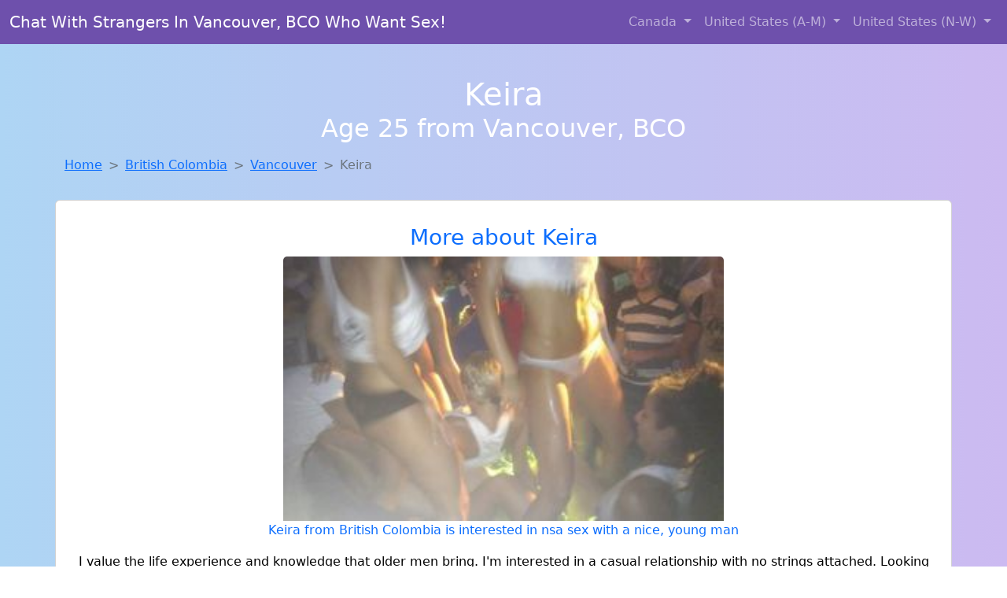

--- FILE ---
content_type: text/html; charset=UTF-8
request_url: https://www.girlsdtfnearby.com/girl/trista-from-camdenwyoming-de-478
body_size: 6312
content:
<!DOCTYPE html>
<html lang="en">

<head>

    <meta charset="utf-8">
    <meta name="viewport" content="width=device-width, initial-scale=1, shrink-to-fit=no">
    <meta name="msvalidate.01" content="5C1FCDEF6FF05AF4216A1A5AFB1D744E"/>
    <meta name="description"
          content="Browse thousands of DTF local girls in Vancouver, Bco looking for a casual hookup with you! These sexy local singles are down to fuck, so don't keep them waiting.">
    <meta name="author" content="www.girlsdtfnearby.com">
    <meta name="keywords"
          content="escorts in Vancouver, BCO, local girls in Vancouver, BCO, girls in Vancouver, BCO, casual sex in Vancouver, BCO , hookup, friends with benefits, nsa sex, local teens, hot women, sex partner, no strings attached, one night stand, casual encounters, adult datig, local cheaters, local milf, milf, dtf, wanting sex, anonymous sex, local sex, cute local girls"/>
    <meta name="robots" content="index,follow">

    <title>Keira From British Colombia Is Interested In Nsa Sex With A Nice, Young Man</title>
    <link rel="canonical" href="https://www.girlsdtfnearby.com/girl/trista-from-camdenwyoming-de-478">

    <!-- Global site tag (gtag.js) - Google Analytics -->
<script async src="https://www.googletagmanager.com/gtag/js?id=G-4LBXCMC0TB"></script>
<script>
    window.dataLayer = window.dataLayer || [];

    function gtag() {
        dataLayer.push(arguments);
    }

    gtag('js', new Date());
    gtag('config', 'G-4LBXCMC0TB');
</script>
    <!--<link href="https://cdn.jsdelivr.net/npm/bootstrap@5.3.3/dist/css/bootstrap.min.css" rel="stylesheet"
      integrity="sha384-QWTKZyjpPEjISv5WaRU9OFeRpok6YctnYmDr5pNlyT2bRjXh0JMhjY6hW+ALEwIH" crossorigin="anonymous">
-->

<link href="https://www.girlsdtfnearby.com/assets/bs-min.css" rel="stylesheet">

<style>
    body {
        background-image: linear-gradient(to right, #aed5f4, #ccbaf1);
        margin-top: 6em;
    }

    .card {
        margin-top: 1em;
    }

    .card a {
        text-decoration: none;
    }

    .card-text {
        color: black;
    }
    .breadcrumb {
        display: flex;
        flex-wrap: wrap;
        padding: 0 0;
        margin-bottom: 1rem;
        list-style: none;
    }

    .breadcrumb-item + .breadcrumb-item {
        padding-left: 0.5rem;
    }
    .breadcrumb-item + .breadcrumb-item::before {
        float: left;
        padding-right: 0.5rem;
        color: #6c757d;
        content: var(--bs-breadcrumb-divider, "/") /* rtl: var(--bs-breadcrumb-divider, "/") */;
    }
    .breadcrumb-item.active {
        color: #6c757d;
    }
</style>
</head>
<body>
<nav class="navbar fixed-top navbar-expand-lg" data-bs-theme="dark" style="background-color: #6e50ac;">
    <div class="container-fluid">
        <a class="navbar-brand" href="https://www.girlsdtfnearby.com/">Chat With Strangers In Vancouver, BCO Who Want Sex!</a>
        <button class="navbar-toggler" type="button" data-bs-toggle="collapse" data-bs-target="#navbarSupportedContent"
                aria-controls="navbarSupportedContent" aria-expanded="false" aria-label="Toggle navigation">
            <span class="navbar-toggler-icon"></span>
        </button>
        <div class="collapse navbar-collapse me-auto" id="navbarSupportedContent">
            <ul class="navbar-nav ms-auto mb-2 mb-lg-0">
                <li class="nav-item dropdown">
                    <a class="nav-link dropdown-toggle" href="#" role="button" data-bs-toggle="dropdown"
                       aria-expanded="true">
                        Canada
                    </a>
                    <div class="dropdown-menu dropdown-menu-end">
                                                    <a class="dropdown-item" href="https://www.girlsdtfnearby.com/ALB"
                               title="Adult web cams and random chat">Alberta</a>
                                                    <a class="dropdown-item" href="https://www.girlsdtfnearby.com/BCO"
                               title="Find local fuck buddies in British Columbia tonight!">British Columbia</a>
                                                    <a class="dropdown-item" href="https://www.girlsdtfnearby.com/MNT"
                               title="Sexy local women from Manitoba down to fuck">Manitoba</a>
                                                    <a class="dropdown-item" href="https://www.girlsdtfnearby.com/NFL"
                               title="Find sexy women in Newfoundland Labrador for casual sex">Newfoundland Labrador</a>
                                                    <a class="dropdown-item" href="https://www.girlsdtfnearby.com/NST"
                               title="These sexy women from Nova Scotia want casual sex...">Nova Scotia</a>
                                                    <a class="dropdown-item" href="https://www.girlsdtfnearby.com/ONT"
                               title="Chat with strangers in Ontario who want sex!">Ontario</a>
                                                    <a class="dropdown-item" href="https://www.girlsdtfnearby.com/QBC"
                               title="Find local fuck buddies in Quebec tonight!">Quebec</a>
                                                    <a class="dropdown-item" href="https://www.girlsdtfnearby.com/SKW"
                               title="Meet sweet local girls looking to fuck">Saskatchewan</a>
                                            </div>
                </li>
                <li class="nav-item dropdown">
                    <a class="nav-link dropdown-toggle" href="#" role="button" data-bs-toggle="dropdown"
                       aria-expanded="false">
                        United States (A-M)
                    </a>
                    <div class="dropdown-menu">
                                                    <a class="dropdown-item" href="https://www.girlsdtfnearby.com/AL"
                               title="Find local fuck buddies in Alabama tonight!">Alabama</a>
                                                    <a class="dropdown-item" href="https://www.girlsdtfnearby.com/AK"
                               title="Chat with strangers tonight!">Alaska</a>
                                                    <a class="dropdown-item" href="https://www.girlsdtfnearby.com/AZ"
                               title="No strings sex with sexy women">Arizona</a>
                                                    <a class="dropdown-item" href="https://www.girlsdtfnearby.com/AR"
                               title="Meet sexy local girls in Arkansas tonight!">Arkansas</a>
                                                    <a class="dropdown-item" href="https://www.girlsdtfnearby.com/CA"
                               title="Adult web cams and random chat">California</a>
                                                    <a class="dropdown-item" href="https://www.girlsdtfnearby.com/CO"
                               title="Sexy local women from Colorado down to fuck">Colorado</a>
                                                    <a class="dropdown-item" href="https://www.girlsdtfnearby.com/CT"
                               title="Hookup with local single women">Connecticut</a>
                                                    <a class="dropdown-item" href="https://www.girlsdtfnearby.com/DE"
                               title="Local singles with Free Webcams in Delaware">Delaware</a>
                                                    <a class="dropdown-item" href="https://www.girlsdtfnearby.com/DC"
                               title="No strings sex with sexy women">District of Columbia</a>
                                                    <a class="dropdown-item" href="https://www.girlsdtfnearby.com/FL"
                               title="Party with sexy local girls from Florida">Florida</a>
                                                    <a class="dropdown-item" href="https://www.girlsdtfnearby.com/GA"
                               title="Party with sexy local girls from Georgia">Georgia</a>
                                                    <a class="dropdown-item" href="https://www.girlsdtfnearby.com/HI"
                               title="Local single women in Hawaii are waiting for you!">Hawaii</a>
                                                    <a class="dropdown-item" href="https://www.girlsdtfnearby.com/ID"
                               title="Party with sexy local girls from Idaho">Idaho</a>
                                                    <a class="dropdown-item" href="https://www.girlsdtfnearby.com/IL"
                               title="Meet sexy local single women ...">Illinois</a>
                                                    <a class="dropdown-item" href="https://www.girlsdtfnearby.com/IN"
                               title="Chat with her now, fuck her tonight!">Indiana</a>
                                                    <a class="dropdown-item" href="https://www.girlsdtfnearby.com/IA"
                               title="Local college girls from Iowa">Iowa</a>
                                                    <a class="dropdown-item" href="https://www.girlsdtfnearby.com/KS"
                               title="Chat with strangers tonight!">Kansas</a>
                                                    <a class="dropdown-item" href="https://www.girlsdtfnearby.com/KY"
                               title="Find sexy women in Kentucky for casual sex">Kentucky</a>
                                                    <a class="dropdown-item" href="https://www.girlsdtfnearby.com/LA"
                               title="Free dating sites with local singles">Louisiana</a>
                                                    <a class="dropdown-item" href="https://www.girlsdtfnearby.com/ME"
                               title="Local college girls from Maine">Maine</a>
                                                    <a class="dropdown-item" href="https://www.girlsdtfnearby.com/MD"
                               title="Hookup with local single women">Maryland</a>
                                                    <a class="dropdown-item" href="https://www.girlsdtfnearby.com/MA"
                               title="Chat with strangers tonight!">Massachusetts</a>
                                                    <a class="dropdown-item" href="https://www.girlsdtfnearby.com/MI"
                               title="These sexy women from Michigan want casual sex...">Michigan</a>
                                                    <a class="dropdown-item" href="https://www.girlsdtfnearby.com/MN"
                               title="Find cheaters in Minnesota who want to fuck you!">Minnesota</a>
                                                    <a class="dropdown-item" href="https://www.girlsdtfnearby.com/MS"
                               title="Find local fuck buddies in Mississippi tonight!">Mississippi</a>
                                                    <a class="dropdown-item" href="https://www.girlsdtfnearby.com/MO"
                               title="Chat with strangers tonight!">Missouri</a>
                                                    <a class="dropdown-item" href="https://www.girlsdtfnearby.com/MT"
                               title="Online local girls from Montana want to fuck">Montana</a>
                                            </div>
                </li>
                <li class="nav-item dropdown">
                    <a class="nav-link dropdown-toggle" href="#" role="button" data-bs-toggle="dropdown"
                       aria-expanded="true">
                        United States (N-W)
                    </a>
                    <div class="dropdown-menu">
                                                    <a class="dropdown-item" href="https://www.girlsdtfnearby.com/NE"
                               title="Chat with strangers tonight!">Nebraska</a>
                                                    <a class="dropdown-item" href="https://www.girlsdtfnearby.com/NV"
                               title="Hookup with local single women">Nevada</a>
                                                    <a class="dropdown-item" href="https://www.girlsdtfnearby.com/NH"
                               title="Party with sexy local girls from New Hampshire">New Hampshire</a>
                                                    <a class="dropdown-item" href="https://www.girlsdtfnearby.com/NJ"
                               title="Free dating sites with local dtf women">New Jersey</a>
                                                    <a class="dropdown-item" href="https://www.girlsdtfnearby.com/NM"
                               title="Legal local teens in New Mexico looking for a fuck">New Mexico</a>
                                                    <a class="dropdown-item" href="https://www.girlsdtfnearby.com/NY"
                               title="Find sexy women in New York for casual sex">New York</a>
                                                    <a class="dropdown-item" href="https://www.girlsdtfnearby.com/NC"
                               title="Party with sexy local girls from North Carolina">North Carolina</a>
                                                    <a class="dropdown-item" href="https://www.girlsdtfnearby.com/ND"
                               title="Find local fuck buddies in North Dakota tonight!">North Dakota</a>
                                                    <a class="dropdown-item" href="https://www.girlsdtfnearby.com/OH"
                               title="Free adult dating with local girls">Ohio</a>
                                                    <a class="dropdown-item" href="https://www.girlsdtfnearby.com/OK"
                               title="Meet sexy local single women ...">Oklahoma</a>
                                                    <a class="dropdown-item" href="https://www.girlsdtfnearby.com/OR"
                               title="Find local fuck buddies in Oregon tonight!">Oregon</a>
                                                    <a class="dropdown-item" href="https://www.girlsdtfnearby.com/PA"
                               title="Local singles with Free Webcams in Pennsylvania">Pennsylvania</a>
                                                    <a class="dropdown-item" href="https://www.girlsdtfnearby.com/RI"
                               title="Free adult dating with local girls">Rhode Island</a>
                                                    <a class="dropdown-item" href="https://www.girlsdtfnearby.com/SC"
                               title="Chat with strangers in South Carolina who want sex!">South Carolina</a>
                                                    <a class="dropdown-item" href="https://www.girlsdtfnearby.com/SD"
                               title="Find local fuck buddies in South Dakota tonight!">South Dakota</a>
                                                    <a class="dropdown-item" href="https://www.girlsdtfnearby.com/TN"
                               title="Find cheaters in Tennessee who want to fuck you!">Tennessee</a>
                                                    <a class="dropdown-item" href="https://www.girlsdtfnearby.com/TX"
                               title="Random chat with sweet local girls">Texas</a>
                                                    <a class="dropdown-item" href="https://www.girlsdtfnearby.com/UT"
                               title="Find cheaters in Utah who want to fuck you!">Utah</a>
                                                    <a class="dropdown-item" href="https://www.girlsdtfnearby.com/VT"
                               title="Party with sexy local girls from Vermont">Vermont</a>
                                                    <a class="dropdown-item" href="https://www.girlsdtfnearby.com/VA"
                               title="Free adult dating with local girls">Virginia</a>
                                                    <a class="dropdown-item" href="https://www.girlsdtfnearby.com/WA"
                               title="Adult web cams and random chat">Washington</a>
                                                    <a class="dropdown-item" href="https://www.girlsdtfnearby.com/WV"
                               title="Find sexy women in West Virginia for casual sex">West Virginia</a>
                                                    <a class="dropdown-item" href="https://www.girlsdtfnearby.com/WI"
                               title="Find cheaters in Wisconsin who want to fuck you!">Wisconsin</a>
                                            </div>
                </li>
            </ul>
        </div>
    </div>
</nav>
<header class="masthead text-center text-white">
    <div class="masthead-content">
        <div class="container">
            <h1 class="masthead-heading mb-0">Keira</h1>
            <h2 class="masthead-subheading mb-0">Age 25 from Vancouver, BCO</h2>
        </div>
    </div>
</header><section>
    <div class="container">
        <div class="row">
            <div class="col-md-12">
                <nav style="--bs-breadcrumb-divider: '>';" aria-label="breadcrumb">
                    <ol class="breadcrumb">
                        <li class="breadcrumb-item"><a href="https://www.girlsdtfnearby.com/">Home</a></li>
                        <li class="breadcrumb-item"><a
                                    href="https://www.girlsdtfnearby.com/BCO">British Colombia</a>
                        </li>
                        <li class="breadcrumb-item"><a
                                                                    href="https://www.girlsdtfnearby.com/BCO/vancouver">Vancouver</a>
                        </li>
                        <li class="breadcrumb-item active" aria-current="page">Keira</li>
                    </ol>
                </nav>
            </div>
        </div>
    </div>
</section>
<section>
    <div class="container text-center">
        <div class="row align-items-center">

            

            <article class="col-md-12 card profile-card text-center" itemscope itemtype="https://schema.org/Person">
                <a href="https://www.girlsdtfnearby.com/images/96c9202a3c8ee45b0195f68fa7c4eb45.jpg" title="Looking for local cheaters? Take Keira from British Colombia home with you">
                    <div class="p-5 text-center" style="margin-top: 30px;">
                        <h3>More about Keira</h3>
                    </div>
                    <img
                            src="https://www.girlsdtfnearby.com/images/96c9202a3c8ee45b0195f68fa7c4eb45.jpg"
                            class="card-img-top lazyload"
                            style="max-width: 35rem;"
                            alt="Keira from British Colombia is interested in nsa sex with a nice, young man"
                            itemprop="image">
                    <figcaption>Keira from British Colombia is interested in nsa sex with a nice, young man</figcaption>
                    <div class="card-body">
                        <p class="card-text" itemprop="description">
                            I value the life experience and knowledge that older men bring. I'm interested in a casual relationship with no strings attached. Looking forward to meeting someone who can challenge me and keep things exciting. I'm attracted to the maturity and confidence that come with age.                        </p>
                    </div>
                </a>
        </div>
        </article>
        <script type="application/ld+json">
            {
                "@context": "https://schema.org",
                "@type": "Person",
                "name": "Keira",
                        "gender": "Female",
                        "image": "https://www.girlsdtfnearby.com/images/96c9202a3c8ee45b0195f68fa7c4eb45.jpg",
                        "description": "Keira from British Colombia is interested in nsa sex with a nice, young man",
                        "address": {
                            "@type": "PostalAddress",
                            "addressLocality": "Vancouver",
                            "addressRegion": "BCO",
                            "addressCountry": "US"
                        },
                        "url": "https://www.girlsdtfnearby.com/girl/trista-from-camdenwyoming-de-478"
                    }

        </script>
            </div>
    </div>
</section>
<script language="JavaScript">
    gtag('event', 'detail_click', {
        'event_category': 'Detail Interaction',
        'link_url': 'https://www.girlsdtfnearby.com/girl/trista-from-camdenwyoming-de-478',
        'card_title': 'Keira from British Colombia is interested in nsa sex with a nice, young man',
        'card_city': 'Vancouver',
        'card_state': 'BCO'
    });
</script>

<section>
    <div class="container-fluid" style="margin-top: 30px;">
        <div class="col-lg-12 text-center" style="margin-bottom: 20px;">
            <h5>
                Welcome to Girls DTF Nearby! Here you can find and meet local women
                in Vancouver, BCO looking for casual encounters tonight. Browse through thousands of sweet local
                girls looking for casual dating, friends with benefits, sugar daddies and more.
                We've got cheaters, MILFs, and girls looking for just about anything else you can think of! Don't keep
                these ladies waiting! They want to hook up with you TONIGHT!
            </h5>
        </div>
    </div>
</section>
<section>
    <div class="container text-center">
        <div class="col-lg-12" style="margin-bottom: 20px;">
            <h3 class="col-lg-12">Find Dtf Local Women in Your
                State</h3>
            <div class="row ">
                                    <div class="col-xs-4 col-sm-3">
                        <div class="p-2 gx-3 card">
                            <a href="https://www.girlsdtfnearby.com/BCO/abbotsford"
                               title="Hookup with local single women">Abbotsford</a>
                        </div>
                    </div>
                                    <div class="col-xs-4 col-sm-3">
                        <div class="p-2 gx-3 card">
                            <a href="https://www.girlsdtfnearby.com/BCO/chilliwack"
                               title="Local college girls from Chilliwack, Bco">Chilliwack</a>
                        </div>
                    </div>
                                    <div class="col-xs-4 col-sm-3">
                        <div class="p-2 gx-3 card">
                            <a href="https://www.girlsdtfnearby.com/BCO/kamloops"
                               title="Find local women for casual sex!">Kamloops</a>
                        </div>
                    </div>
                                    <div class="col-xs-4 col-sm-3">
                        <div class="p-2 gx-3 card">
                            <a href="https://www.girlsdtfnearby.com/BCO/kelowna"
                               title="Find local fuck buddies in Kelowna, Bco tonight!">Kelowna</a>
                        </div>
                    </div>
                                    <div class="col-xs-4 col-sm-3">
                        <div class="p-2 gx-3 card">
                            <a href="https://www.girlsdtfnearby.com/BCO/nanaimo"
                               title="Meet sexy local girls in Nanaimo, Bco tonight!">Nanaimo</a>
                        </div>
                    </div>
                                    <div class="col-xs-4 col-sm-3">
                        <div class="p-2 gx-3 card">
                            <a href="https://www.girlsdtfnearby.com/BCO/vancouver"
                               title="Meet sexy local single women ...">Vancouver</a>
                        </div>
                    </div>
                                    <div class="col-xs-4 col-sm-3">
                        <div class="p-2 gx-3 card">
                            <a href="https://www.girlsdtfnearby.com/BCO/victoria"
                               title="No strings sex with sexy women">Victoria</a>
                        </div>
                    </div>
                                    <div class="col-xs-4 col-sm-3">
                        <div class="p-2 gx-3 card">
                            <a href="https://www.girlsdtfnearby.com/BCO/white-rock"
                               title="Legal local teens in White-rock, Bco looking for a fuck">White Rock</a>
                        </div>
                    </div>
                            </div>
        </div>
    </div>
    <div class="container text-center">
        <div class="col-lg-12" style="margin-bottom: 20px;">
            <h3 class="col-lg-12">Find Dtf Local Women in Your Town
                Now!</h3>
            <div class="row ">
                                    <div class="col-xs-4 col-sm-3">
                        <div class="p-2 gx-3 card">
                            <a href="https://www.girlsdtfnearby.com/BCO/abbotsford"
                               title="Chat with her now, fuck her tonight!">Abbotsford</a>
                        </div>
                    </div>
                                    <div class="col-xs-4 col-sm-3">
                        <div class="p-2 gx-3 card">
                            <a href="https://www.girlsdtfnearby.com/BCO/chilliwack"
                               title="Find sexy women in Chilliwack, Bco for casual sex">Chilliwack</a>
                        </div>
                    </div>
                                    <div class="col-xs-4 col-sm-3">
                        <div class="p-2 gx-3 card">
                            <a href="https://www.girlsdtfnearby.com/BCO/kamloops"
                               title="down to fuck women in Kamloops, Bco">Kamloops</a>
                        </div>
                    </div>
                                    <div class="col-xs-4 col-sm-3">
                        <div class="p-2 gx-3 card">
                            <a href="https://www.girlsdtfnearby.com/BCO/kelowna"
                               title="Free adult dating with local girls">Kelowna</a>
                        </div>
                    </div>
                                    <div class="col-xs-4 col-sm-3">
                        <div class="p-2 gx-3 card">
                            <a href="https://www.girlsdtfnearby.com/BCO/nanaimo"
                               title="Random chat with sweet local girls">Nanaimo</a>
                        </div>
                    </div>
                                    <div class="col-xs-4 col-sm-3">
                        <div class="p-2 gx-3 card">
                            <a href="https://www.girlsdtfnearby.com/BCO/prince-george"
                               title="Find cheaters in Prince-george, Bco who want to fuck you!">Prince George</a>
                        </div>
                    </div>
                                    <div class="col-xs-4 col-sm-3">
                        <div class="p-2 gx-3 card">
                            <a href="https://www.girlsdtfnearby.com/BCO/vancouver"
                               title="Find local women for casual sex!">Vancouver</a>
                        </div>
                    </div>
                                    <div class="col-xs-4 col-sm-3">
                        <div class="p-2 gx-3 card">
                            <a href="https://www.girlsdtfnearby.com/BCO/vernon"
                               title="Local singles with Free Webcams in Vernon, Bco">Vernon</a>
                        </div>
                    </div>
                                    <div class="col-xs-4 col-sm-3">
                        <div class="p-2 gx-3 card">
                            <a href="https://www.girlsdtfnearby.com/BCO/victoria"
                               title="Find cheaters in Victoria, Bco who want to fuck you!">Victoria</a>
                        </div>
                    </div>
                            </div>
        </div>
    </div>
</section>
<section>
    <div class="container-fluid">
        <h1 class="col-lg-12 text-center">Questions About Adult Dating!</h1>

                    <div class="card bg-light">
                <div class="card-header">
                    <h2 class="question-title">
                        Do&#039;s and Don&#039;ts of casual sexual encounters and adult dating sites                    </h2>
                </div>
                <div class="card-body">
                     <p>Casual dating can be exciting, liberating, and fun—if it’s approached with the right mindset. To help you enjoy the experience while staying safe and respectful, here are essential tips every man should know when navigating no-strings-attached relationships:</p>

        <h2>✅ DO: Practice Safe Sex</h2>
        <p>Always use protection and get tested regularly. Respect your partner’s health and your own. If you notice signs of potential STDs or your partner seems to have unsafe habits, it’s okay to walk away.</p>

        <h2>❌ DON'T: Text Constantly</h2>
        <p>Just because you had a great night doesn’t mean she wants daily updates. Respect boundaries and remember that many casual dating partners value discretion and space.</p>

        <h2>✅ DO: Be Clear With Your Intentions</h2>
        <p>Casual dating works best when both people know it’s about fun—not commitment. Reinforce to yourself (and subtly to your partner) that this is about mutual enjoyment, not falling in love.</p>

        <h2>❌ DON'T: Overstay Your Welcome</h2>
        <p>You’re there for connection, not to camp out. Keep your visits respectful and timely—especially if there are reasons for discretion in her personal life.</p>

        <h2>❌ DON'T: Cuddle or Send Mixed Signals</h2>
        <p>Intimacy and affection can send the wrong message. If you want to keep things casual, keep physical boundaries clear after the fun ends.</p>

        <h2>✅ DO: Keep Things Exciting</h2>
        <p>This is the perfect space for exploring fantasies and trying new things. If you both feel comfortable, experiment with positions, toys, or fantasies that might not fit into traditional relationships.</p>

        <h2>❌ DON'T: Be Disrespectful or Dismissive</h2>
        <p>Even in casual dating, respect is key. Your partner might be new to this experience and feeling just as nervous as you are. Treat her with kindness—because good vibes lead to repeat encounters.</p>

        <p><strong>Final Thought:</strong> Casual dating isn’t about being careless—it’s about being confident, courteous, and clear. When both partners feel respected and safe, the experience becomes a lot more enjoyable for everyone involved.</p>
                   </div>
            </div>
            </div>
</section>
<!-- Footer -->
<footer class="py-5 bg-dark">
    <div class="container-fluid">
        <div class="col-lg-12 text-center">
            <p style="color: darkgray">We have thousands of real flirty women waiting for you! Don't wait! Contact them today!</p>

            <p style="color: darkgray">DISCLAIMER: Girls DTF Nearby is a site run on user submissions. All
                profiles on
                this site have been submitted to adult dating sites with the purposes of finding
                casual adult companionship. We only display the profiles to help you
                find
                the girl you are looking for. Some of these profiles may not be registered users and may
                be
                for illustrative purposes only. To report fraudulent profiles, please <a
                        href="mailto:www.girlsdtfnearby.com+report@jsdmail.com">email us</a> or refer to our <a
                        href="/terms-of-service">Terms
                    of Service</a>
        </div>
    </div>
    <hr>
    <div class="container-fluid">
        <div class="col-lg-12 text-center">
            <p class="smaller">
                        </div>
    </div>
    <div class="container-fluid">
        <p class="m-0 text-center text-white small"><a href="/terms-of-service">Terms
                of Service</a></p>
        <br>
    </div>
    <div class="container-fluid">
        <p class="m-0 text-center text-white small">&copy; </span> Copyright 2012-2026            Girls DTF Nearby </p>
    </div>
    <!-- /.container -->
</footer>
<script async src="https://cdn.jsdelivr.net/npm/bootstrap@5.3.3/dist/js/bootstrap.bundle.min.js"
        integrity="sha384-YvpcrYf0tY3lHB60NNkmXc5s9fDVZLESaAA55NDzOxhy9GkcIdslK1eN7N6jIeHz"
        crossorigin="anonymous"></script>
</body>
</html>
